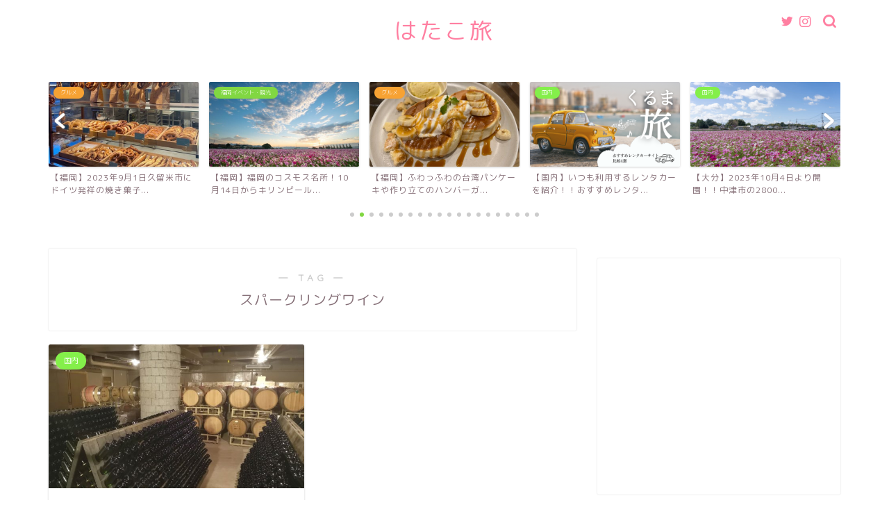

--- FILE ---
content_type: text/html; charset=UTF-8
request_url: https://hatako-trip.com/tag/%E3%82%B9%E3%83%91%E3%83%BC%E3%82%AF%E3%83%AA%E3%83%B3%E3%82%B0%E3%83%AF%E3%82%A4%E3%83%B3/
body_size: 18907
content:
<!DOCTYPE html><html lang="ja"><head prefix="og: http://ogp.me/ns# fb: http://ogp.me/ns/fb# article: http://ogp.me/ns/article#"><meta charset="utf-8"><meta http-equiv="X-UA-Compatible" content="IE=edge"><meta name="viewport" content="width=device-width, initial-scale=1"> <!-- ここからOGP --><meta property="og:type" content="blog"><meta property="og:title" content="スパークリングワインタグの記事一覧｜はたこ旅"><meta property="og:url" content="https://hatako-trip.com/tag/%e8%a6%b3%e5%85%89%e5%9c%b0/"><meta property="og:image" content="https://b.blogmura.com/travel/88_31.gif"><meta property="og:site_name" content="はたこ旅"><meta property="fb:admins" content=""><meta name="twitter:card" content="summary"> <!-- ここまでOGP --><link rel="canonical" href="https://hatako-trip.com"><title>スパークリングワイン | はたこ旅</title> <!-- All in One SEO 4.4.7 - aioseo.com --><meta name="robots" content="max-image-preview:large" /><link rel="canonical" href="https://hatako-trip.com/tag/%E3%82%B9%E3%83%91%E3%83%BC%E3%82%AF%E3%83%AA%E3%83%B3%E3%82%B0%E3%83%AF%E3%82%A4%E3%83%B3/" /><meta name="generator" content="All in One SEO (AIOSEO) 4.4.7" /><meta name="google" content="nositelinkssearchbox" /> <script type="application/ld+json" class="aioseo-schema">{"@context":"https:\/\/schema.org","@graph":[{"@type":"BreadcrumbList","@id":"https:\/\/hatako-trip.com\/tag\/%E3%82%B9%E3%83%91%E3%83%BC%E3%82%AF%E3%83%AA%E3%83%B3%E3%82%B0%E3%83%AF%E3%82%A4%E3%83%B3\/#breadcrumblist","itemListElement":[{"@type":"ListItem","@id":"https:\/\/hatako-trip.com\/#listItem","position":1,"item":{"@type":"WebPage","@id":"https:\/\/hatako-trip.com\/","name":"\u5bb6","url":"https:\/\/hatako-trip.com\/"},"nextItem":"https:\/\/hatako-trip.com\/tag\/%e3%82%b9%e3%83%91%e3%83%bc%e3%82%af%e3%83%aa%e3%83%b3%e3%82%b0%e3%83%af%e3%82%a4%e3%83%b3\/#listItem"},{"@type":"ListItem","@id":"https:\/\/hatako-trip.com\/tag\/%e3%82%b9%e3%83%91%e3%83%bc%e3%82%af%e3%83%aa%e3%83%b3%e3%82%b0%e3%83%af%e3%82%a4%e3%83%b3\/#listItem","position":2,"item":{"@type":"WebPage","@id":"https:\/\/hatako-trip.com\/tag\/%e3%82%b9%e3%83%91%e3%83%bc%e3%82%af%e3%83%aa%e3%83%b3%e3%82%b0%e3%83%af%e3%82%a4%e3%83%b3\/","name":"\u30b9\u30d1\u30fc\u30af\u30ea\u30f3\u30b0\u30ef\u30a4\u30f3","url":"https:\/\/hatako-trip.com\/tag\/%e3%82%b9%e3%83%91%e3%83%bc%e3%82%af%e3%83%aa%e3%83%b3%e3%82%b0%e3%83%af%e3%82%a4%e3%83%b3\/"},"previousItem":"https:\/\/hatako-trip.com\/#listItem"}]},{"@type":"CollectionPage","@id":"https:\/\/hatako-trip.com\/tag\/%E3%82%B9%E3%83%91%E3%83%BC%E3%82%AF%E3%83%AA%E3%83%B3%E3%82%B0%E3%83%AF%E3%82%A4%E3%83%B3\/#collectionpage","url":"https:\/\/hatako-trip.com\/tag\/%E3%82%B9%E3%83%91%E3%83%BC%E3%82%AF%E3%83%AA%E3%83%B3%E3%82%B0%E3%83%AF%E3%82%A4%E3%83%B3\/","name":"\u30b9\u30d1\u30fc\u30af\u30ea\u30f3\u30b0\u30ef\u30a4\u30f3 | \u306f\u305f\u3053\u65c5","inLanguage":"ja","isPartOf":{"@id":"https:\/\/hatako-trip.com\/#website"},"breadcrumb":{"@id":"https:\/\/hatako-trip.com\/tag\/%E3%82%B9%E3%83%91%E3%83%BC%E3%82%AF%E3%83%AA%E3%83%B3%E3%82%B0%E3%83%AF%E3%82%A4%E3%83%B3\/#breadcrumblist"}},{"@type":"Person","@id":"https:\/\/hatako-trip.com\/#person","name":"hatako-trip","image":{"@type":"ImageObject","@id":"https:\/\/hatako-trip.com\/tag\/%E3%82%B9%E3%83%91%E3%83%BC%E3%82%AF%E3%83%AA%E3%83%B3%E3%82%B0%E3%83%AF%E3%82%A4%E3%83%B3\/#personImage","url":"https:\/\/hatako-trip.com\/wp-content\/uploads\/2022\/01\/1640790089364.jpeg","width":96,"height":96,"caption":"hatako-trip"}},{"@type":"WebSite","@id":"https:\/\/hatako-trip.com\/#website","url":"https:\/\/hatako-trip.com\/","name":"\u306f\u305f\u3053\u65c5","inLanguage":"ja","publisher":{"@id":"https:\/\/hatako-trip.com\/#person"}}]}</script> <!-- All in One SEO --><link rel='dns-prefetch' href='//webfonts.xserver.jp' /><link rel='dns-prefetch' href='//secure.gravatar.com' /><link rel='dns-prefetch' href='//ajax.googleapis.com' /><link rel='dns-prefetch' href='//cdnjs.cloudflare.com' /><link rel='dns-prefetch' href='//use.fontawesome.com' /><link rel='dns-prefetch' href='//stats.wp.com' /><link rel='dns-prefetch' href='//v0.wordpress.com' /><link rel="alternate" type="application/rss+xml" title="はたこ旅 &raquo; フィード" href="https://hatako-trip.com/feed/" /><link rel="alternate" type="application/rss+xml" title="はたこ旅 &raquo; コメントフィード" href="https://hatako-trip.com/comments/feed/" /><link rel="alternate" type="application/rss+xml" title="はたこ旅 &raquo; スパークリングワイン タグのフィード" href="https://hatako-trip.com/tag/%e3%82%b9%e3%83%91%e3%83%bc%e3%82%af%e3%83%aa%e3%83%b3%e3%82%b0%e3%83%af%e3%82%a4%e3%83%b3/feed/" /> <!-- This site uses the Google Analytics by MonsterInsights plugin v9.11.1 - Using Analytics tracking - https://www.monsterinsights.com/ --> <!-- Note: MonsterInsights is not currently configured on this site. The site owner needs to authenticate with Google Analytics in the MonsterInsights settings panel. --> <!-- No tracking code set --> <!-- / Google Analytics by MonsterInsights --> <script defer src="[data-uri]"></script> <style type="text/css">img.wp-smiley,
img.emoji {
	display: inline !important;
	border: none !important;
	box-shadow: none !important;
	height: 1em !important;
	width: 1em !important;
	margin: 0 0.07em !important;
	vertical-align: -0.1em !important;
	background: none !important;
	padding: 0 !important;
}</style><link rel='stylesheet' id='wp-block-library-css' href='https://hatako-trip.com/wp-includes/css/dist/block-library/style.min.css?ver=6.2.8' type='text/css' media='all' /><style id='wp-block-library-inline-css' type='text/css'>.has-text-align-justify{text-align:justify;}</style><link rel='stylesheet' id='mediaelement-css' href='https://hatako-trip.com/wp-includes/js/mediaelement/mediaelementplayer-legacy.min.css?ver=4.2.17' type='text/css' media='all' /><link rel='stylesheet' id='wp-mediaelement-css' href='https://hatako-trip.com/wp-includes/js/mediaelement/wp-mediaelement.min.css?ver=6.2.8' type='text/css' media='all' /><link rel='stylesheet' id='classic-theme-styles-css' href='https://hatako-trip.com/wp-includes/css/classic-themes.min.css?ver=6.2.8' type='text/css' media='all' /><style id='global-styles-inline-css' type='text/css'>body{--wp--preset--color--black: #000000;--wp--preset--color--cyan-bluish-gray: #abb8c3;--wp--preset--color--white: #ffffff;--wp--preset--color--pale-pink: #f78da7;--wp--preset--color--vivid-red: #cf2e2e;--wp--preset--color--luminous-vivid-orange: #ff6900;--wp--preset--color--luminous-vivid-amber: #fcb900;--wp--preset--color--light-green-cyan: #7bdcb5;--wp--preset--color--vivid-green-cyan: #00d084;--wp--preset--color--pale-cyan-blue: #8ed1fc;--wp--preset--color--vivid-cyan-blue: #0693e3;--wp--preset--color--vivid-purple: #9b51e0;--wp--preset--gradient--vivid-cyan-blue-to-vivid-purple: linear-gradient(135deg,rgba(6,147,227,1) 0%,rgb(155,81,224) 100%);--wp--preset--gradient--light-green-cyan-to-vivid-green-cyan: linear-gradient(135deg,rgb(122,220,180) 0%,rgb(0,208,130) 100%);--wp--preset--gradient--luminous-vivid-amber-to-luminous-vivid-orange: linear-gradient(135deg,rgba(252,185,0,1) 0%,rgba(255,105,0,1) 100%);--wp--preset--gradient--luminous-vivid-orange-to-vivid-red: linear-gradient(135deg,rgba(255,105,0,1) 0%,rgb(207,46,46) 100%);--wp--preset--gradient--very-light-gray-to-cyan-bluish-gray: linear-gradient(135deg,rgb(238,238,238) 0%,rgb(169,184,195) 100%);--wp--preset--gradient--cool-to-warm-spectrum: linear-gradient(135deg,rgb(74,234,220) 0%,rgb(151,120,209) 20%,rgb(207,42,186) 40%,rgb(238,44,130) 60%,rgb(251,105,98) 80%,rgb(254,248,76) 100%);--wp--preset--gradient--blush-light-purple: linear-gradient(135deg,rgb(255,206,236) 0%,rgb(152,150,240) 100%);--wp--preset--gradient--blush-bordeaux: linear-gradient(135deg,rgb(254,205,165) 0%,rgb(254,45,45) 50%,rgb(107,0,62) 100%);--wp--preset--gradient--luminous-dusk: linear-gradient(135deg,rgb(255,203,112) 0%,rgb(199,81,192) 50%,rgb(65,88,208) 100%);--wp--preset--gradient--pale-ocean: linear-gradient(135deg,rgb(255,245,203) 0%,rgb(182,227,212) 50%,rgb(51,167,181) 100%);--wp--preset--gradient--electric-grass: linear-gradient(135deg,rgb(202,248,128) 0%,rgb(113,206,126) 100%);--wp--preset--gradient--midnight: linear-gradient(135deg,rgb(2,3,129) 0%,rgb(40,116,252) 100%);--wp--preset--duotone--dark-grayscale: url('#wp-duotone-dark-grayscale');--wp--preset--duotone--grayscale: url('#wp-duotone-grayscale');--wp--preset--duotone--purple-yellow: url('#wp-duotone-purple-yellow');--wp--preset--duotone--blue-red: url('#wp-duotone-blue-red');--wp--preset--duotone--midnight: url('#wp-duotone-midnight');--wp--preset--duotone--magenta-yellow: url('#wp-duotone-magenta-yellow');--wp--preset--duotone--purple-green: url('#wp-duotone-purple-green');--wp--preset--duotone--blue-orange: url('#wp-duotone-blue-orange');--wp--preset--font-size--small: 13px;--wp--preset--font-size--medium: 20px;--wp--preset--font-size--large: 36px;--wp--preset--font-size--x-large: 42px;--wp--preset--spacing--20: 0.44rem;--wp--preset--spacing--30: 0.67rem;--wp--preset--spacing--40: 1rem;--wp--preset--spacing--50: 1.5rem;--wp--preset--spacing--60: 2.25rem;--wp--preset--spacing--70: 3.38rem;--wp--preset--spacing--80: 5.06rem;--wp--preset--shadow--natural: 6px 6px 9px rgba(0, 0, 0, 0.2);--wp--preset--shadow--deep: 12px 12px 50px rgba(0, 0, 0, 0.4);--wp--preset--shadow--sharp: 6px 6px 0px rgba(0, 0, 0, 0.2);--wp--preset--shadow--outlined: 6px 6px 0px -3px rgba(255, 255, 255, 1), 6px 6px rgba(0, 0, 0, 1);--wp--preset--shadow--crisp: 6px 6px 0px rgba(0, 0, 0, 1);}:where(.is-layout-flex){gap: 0.5em;}body .is-layout-flow > .alignleft{float: left;margin-inline-start: 0;margin-inline-end: 2em;}body .is-layout-flow > .alignright{float: right;margin-inline-start: 2em;margin-inline-end: 0;}body .is-layout-flow > .aligncenter{margin-left: auto !important;margin-right: auto !important;}body .is-layout-constrained > .alignleft{float: left;margin-inline-start: 0;margin-inline-end: 2em;}body .is-layout-constrained > .alignright{float: right;margin-inline-start: 2em;margin-inline-end: 0;}body .is-layout-constrained > .aligncenter{margin-left: auto !important;margin-right: auto !important;}body .is-layout-constrained > :where(:not(.alignleft):not(.alignright):not(.alignfull)){max-width: var(--wp--style--global--content-size);margin-left: auto !important;margin-right: auto !important;}body .is-layout-constrained > .alignwide{max-width: var(--wp--style--global--wide-size);}body .is-layout-flex{display: flex;}body .is-layout-flex{flex-wrap: wrap;align-items: center;}body .is-layout-flex > *{margin: 0;}:where(.wp-block-columns.is-layout-flex){gap: 2em;}.has-black-color{color: var(--wp--preset--color--black) !important;}.has-cyan-bluish-gray-color{color: var(--wp--preset--color--cyan-bluish-gray) !important;}.has-white-color{color: var(--wp--preset--color--white) !important;}.has-pale-pink-color{color: var(--wp--preset--color--pale-pink) !important;}.has-vivid-red-color{color: var(--wp--preset--color--vivid-red) !important;}.has-luminous-vivid-orange-color{color: var(--wp--preset--color--luminous-vivid-orange) !important;}.has-luminous-vivid-amber-color{color: var(--wp--preset--color--luminous-vivid-amber) !important;}.has-light-green-cyan-color{color: var(--wp--preset--color--light-green-cyan) !important;}.has-vivid-green-cyan-color{color: var(--wp--preset--color--vivid-green-cyan) !important;}.has-pale-cyan-blue-color{color: var(--wp--preset--color--pale-cyan-blue) !important;}.has-vivid-cyan-blue-color{color: var(--wp--preset--color--vivid-cyan-blue) !important;}.has-vivid-purple-color{color: var(--wp--preset--color--vivid-purple) !important;}.has-black-background-color{background-color: var(--wp--preset--color--black) !important;}.has-cyan-bluish-gray-background-color{background-color: var(--wp--preset--color--cyan-bluish-gray) !important;}.has-white-background-color{background-color: var(--wp--preset--color--white) !important;}.has-pale-pink-background-color{background-color: var(--wp--preset--color--pale-pink) !important;}.has-vivid-red-background-color{background-color: var(--wp--preset--color--vivid-red) !important;}.has-luminous-vivid-orange-background-color{background-color: var(--wp--preset--color--luminous-vivid-orange) !important;}.has-luminous-vivid-amber-background-color{background-color: var(--wp--preset--color--luminous-vivid-amber) !important;}.has-light-green-cyan-background-color{background-color: var(--wp--preset--color--light-green-cyan) !important;}.has-vivid-green-cyan-background-color{background-color: var(--wp--preset--color--vivid-green-cyan) !important;}.has-pale-cyan-blue-background-color{background-color: var(--wp--preset--color--pale-cyan-blue) !important;}.has-vivid-cyan-blue-background-color{background-color: var(--wp--preset--color--vivid-cyan-blue) !important;}.has-vivid-purple-background-color{background-color: var(--wp--preset--color--vivid-purple) !important;}.has-black-border-color{border-color: var(--wp--preset--color--black) !important;}.has-cyan-bluish-gray-border-color{border-color: var(--wp--preset--color--cyan-bluish-gray) !important;}.has-white-border-color{border-color: var(--wp--preset--color--white) !important;}.has-pale-pink-border-color{border-color: var(--wp--preset--color--pale-pink) !important;}.has-vivid-red-border-color{border-color: var(--wp--preset--color--vivid-red) !important;}.has-luminous-vivid-orange-border-color{border-color: var(--wp--preset--color--luminous-vivid-orange) !important;}.has-luminous-vivid-amber-border-color{border-color: var(--wp--preset--color--luminous-vivid-amber) !important;}.has-light-green-cyan-border-color{border-color: var(--wp--preset--color--light-green-cyan) !important;}.has-vivid-green-cyan-border-color{border-color: var(--wp--preset--color--vivid-green-cyan) !important;}.has-pale-cyan-blue-border-color{border-color: var(--wp--preset--color--pale-cyan-blue) !important;}.has-vivid-cyan-blue-border-color{border-color: var(--wp--preset--color--vivid-cyan-blue) !important;}.has-vivid-purple-border-color{border-color: var(--wp--preset--color--vivid-purple) !important;}.has-vivid-cyan-blue-to-vivid-purple-gradient-background{background: var(--wp--preset--gradient--vivid-cyan-blue-to-vivid-purple) !important;}.has-light-green-cyan-to-vivid-green-cyan-gradient-background{background: var(--wp--preset--gradient--light-green-cyan-to-vivid-green-cyan) !important;}.has-luminous-vivid-amber-to-luminous-vivid-orange-gradient-background{background: var(--wp--preset--gradient--luminous-vivid-amber-to-luminous-vivid-orange) !important;}.has-luminous-vivid-orange-to-vivid-red-gradient-background{background: var(--wp--preset--gradient--luminous-vivid-orange-to-vivid-red) !important;}.has-very-light-gray-to-cyan-bluish-gray-gradient-background{background: var(--wp--preset--gradient--very-light-gray-to-cyan-bluish-gray) !important;}.has-cool-to-warm-spectrum-gradient-background{background: var(--wp--preset--gradient--cool-to-warm-spectrum) !important;}.has-blush-light-purple-gradient-background{background: var(--wp--preset--gradient--blush-light-purple) !important;}.has-blush-bordeaux-gradient-background{background: var(--wp--preset--gradient--blush-bordeaux) !important;}.has-luminous-dusk-gradient-background{background: var(--wp--preset--gradient--luminous-dusk) !important;}.has-pale-ocean-gradient-background{background: var(--wp--preset--gradient--pale-ocean) !important;}.has-electric-grass-gradient-background{background: var(--wp--preset--gradient--electric-grass) !important;}.has-midnight-gradient-background{background: var(--wp--preset--gradient--midnight) !important;}.has-small-font-size{font-size: var(--wp--preset--font-size--small) !important;}.has-medium-font-size{font-size: var(--wp--preset--font-size--medium) !important;}.has-large-font-size{font-size: var(--wp--preset--font-size--large) !important;}.has-x-large-font-size{font-size: var(--wp--preset--font-size--x-large) !important;}
.wp-block-navigation a:where(:not(.wp-element-button)){color: inherit;}
:where(.wp-block-columns.is-layout-flex){gap: 2em;}
.wp-block-pullquote{font-size: 1.5em;line-height: 1.6;}</style><link rel='stylesheet' id='contact-form-7-css' href='https://hatako-trip.com/wp-content/cache/autoptimize/css/autoptimize_single_0e4a098f3f6e3faede64db8b9da80ba2.css?ver=5.7.7' type='text/css' media='all' /><link rel='stylesheet' id='theme-style-css' href='https://hatako-trip.com/wp-content/cache/autoptimize/css/autoptimize_single_647267434dd4c81ce4bd269aba3a3ffa.css?ver=6.2.8' type='text/css' media='all' /><link rel='stylesheet' id='fontawesome-style-css' href='https://use.fontawesome.com/releases/v5.6.3/css/all.css?ver=6.2.8' type='text/css' media='all' /><link rel='stylesheet' id='swiper-style-css' href='https://cdnjs.cloudflare.com/ajax/libs/Swiper/4.0.7/css/swiper.min.css?ver=6.2.8' type='text/css' media='all' /><link rel='stylesheet' id='jetpack_css-css' href='https://hatako-trip.com/wp-content/cache/autoptimize/css/autoptimize_single_be15313de17cff8bfe59abdf2d4bde40.css?ver=12.6.3' type='text/css' media='all' /> <script defer type='text/javascript' src='https://ajax.googleapis.com/ajax/libs/jquery/1.12.4/jquery.min.js?ver=6.2.8' id='jquery-js'></script> <script defer type='text/javascript' src='//webfonts.xserver.jp/js/xserverv3.js?fadein=0&#038;ver=2.0.4' id='typesquare_std-js'></script> <link rel="https://api.w.org/" href="https://hatako-trip.com/wp-json/" /><link rel="alternate" type="application/json" href="https://hatako-trip.com/wp-json/wp/v2/tags/240" /><script defer src="[data-uri]"></script> <link rel="stylesheet" href="https://hatako-trip.com/wp-content/cache/autoptimize/css/autoptimize_single_f4ba715a6489317c1c8004cd7d4a6c8f.css?version=3.6.4" /><style>img#wpstats{display:none}</style><style type="text/css">#wrapper {
			background-color: #ffffff;
			background-image: url();
					}

		.related-entry-headline-text span:before,
		#comment-title span:before,
		#reply-title span:before {
			background-color: #ff7fa1;
			border-color: #ff7fa1 !important;
		}

		#breadcrumb:after,
		#page-top a {
			background-color: #f77ba0;
		}

		footer {
			background-color: #f77ba0;
		}

		.footer-inner a,
		#copyright,
		#copyright-center {
			border-color: #fff !important;
			color: #fff !important;
		}

		#footer-widget-area {
			border-color: #fff !important;
		}

		.page-top-footer a {
			color: #f77ba0 !important;
		}

		#breadcrumb ul li,
		#breadcrumb ul li a {
			color: #f77ba0 !important;
		}

		body,
		a,
		a:link,
		a:visited,
		.my-profile,
		.widgettitle,
		.tabBtn-mag label {
			color: #877179;
		}

		a:hover {
			color: #53bcb5;
		}

		.widget_nav_menu ul>li>a:before,
		.widget_categories ul>li>a:before,
		.widget_pages ul>li>a:before,
		.widget_recent_entries ul>li>a:before,
		.widget_archive ul>li>a:before,
		.widget_archive form:after,
		.widget_categories form:after,
		.widget_nav_menu ul>li>ul.sub-menu>li>a:before,
		.widget_categories ul>li>.children>li>a:before,
		.widget_pages ul>li>.children>li>a:before,
		.widget_nav_menu ul>li>ul.sub-menu>li>ul.sub-menu li>a:before,
		.widget_categories ul>li>.children>li>.children li>a:before,
		.widget_pages ul>li>.children>li>.children li>a:before {
			color: #ff7fa1;
		}

		.widget_nav_menu ul .sub-menu .sub-menu li a:before {
			background-color: #877179 !important;
		}
		.d--labeling-act-border{
			border-color: rgba(135,113,121,0.18);
		}
		.c--labeling-act.d--labeling-act-solid{
			background-color: rgba(135,113,121,0.06);
		}
		.a--labeling-act{
			color: rgba(135,113,121,0.6);
		}
		.a--labeling-small-act span{
			background-color: rgba(135,113,121,0.21);
		}


		footer .footer-widget,
		footer .footer-widget a,
		footer .footer-widget ul li,
		.footer-widget.widget_nav_menu ul>li>a:before,
		.footer-widget.widget_categories ul>li>a:before,
		.footer-widget.widget_recent_entries ul>li>a:before,
		.footer-widget.widget_pages ul>li>a:before,
		.footer-widget.widget_archive ul>li>a:before,
		footer .widget_tag_cloud .tagcloud a:before {
			color: #fff !important;
			border-color: #fff !important;
		}

		footer .footer-widget .widgettitle {
			color: #fff !important;
			border-color: #81d742 !important;
		}

		footer .widget_nav_menu ul .children .children li a:before,
		footer .widget_categories ul .children .children li a:before,
		footer .widget_nav_menu ul .sub-menu .sub-menu li a:before {
			background-color: #fff !important;
		}

		#drawernav a:hover,
		.post-list-title,
		#prev-next p,
		#toc_container .toc_list li a {
			color: #877179 !important;
		}

		#header-box {
			background-color: #ffffff;
		}

		@media (min-width: 768px) {

			#header-box .header-box10-bg:before,
			#header-box .header-box11-bg:before {
				border-radius: 2px;
			}
		}

		@media (min-width: 768px) {
			.top-image-meta {
				margin-top: calc(0px - 30px);
			}
		}

		@media (min-width: 1200px) {
			.top-image-meta {
				margin-top: calc(0px);
			}
		}

		.pickup-contents:before {
			background-color: #ffffff !important;
		}

		.main-image-text {
			color: #dd5a5a;
		}

		.main-image-text-sub {
			color: #dd3333;
		}

		@media (min-width: 481px) {
			#site-info {
				padding-top: 20px !important;
				padding-bottom: 20px !important;
			}
		}

		#site-info span a {
			color: #ff7fa1 !important;
		}

		#headmenu .headsns .line a svg {
			fill: #ff7fa1 !important;
		}

		#headmenu .headsns a,
		#headmenu {
			color: #ff7fa1 !important;
			border-color: #ff7fa1 !important;
		}

		.profile-follow .line-sns a svg {
			fill: #ff7fa1 !important;
		}

		.profile-follow .line-sns a:hover svg {
			fill: #81d742 !important;
		}

		.profile-follow a {
			color: #ff7fa1 !important;
			border-color: #ff7fa1 !important;
		}

		.profile-follow a:hover,
		#headmenu .headsns a:hover {
			color: #81d742 !important;
			border-color: #81d742 !important;
		}

		.search-box:hover {
			color: #81d742 !important;
			border-color: #81d742 !important;
		}

		#header #headmenu .headsns .line a:hover svg {
			fill: #81d742 !important;
		}

		.cps-icon-bar,
		#navtoggle:checked+.sp-menu-open .cps-icon-bar {
			background-color: #ff7fa1;
		}

		#nav-container {
			background-color: #ff7fa1;
		}

		.menu-box .menu-item svg {
			fill: #ffffff;
		}

		#drawernav ul.menu-box>li>a,
		#drawernav2 ul.menu-box>li>a,
		#drawernav3 ul.menu-box>li>a,
		#drawernav4 ul.menu-box>li>a,
		#drawernav5 ul.menu-box>li>a,
		#drawernav ul.menu-box>li.menu-item-has-children:after,
		#drawernav2 ul.menu-box>li.menu-item-has-children:after,
		#drawernav3 ul.menu-box>li.menu-item-has-children:after,
		#drawernav4 ul.menu-box>li.menu-item-has-children:after,
		#drawernav5 ul.menu-box>li.menu-item-has-children:after {
			color: #ffffff !important;
		}

		#drawernav ul.menu-box li a,
		#drawernav2 ul.menu-box li a,
		#drawernav3 ul.menu-box li a,
		#drawernav4 ul.menu-box li a,
		#drawernav5 ul.menu-box li a {
			font-size: 16px !important;
		}

		#drawernav3 ul.menu-box>li {
			color: #877179 !important;
		}

		#drawernav4 .menu-box>.menu-item>a:after,
		#drawernav3 .menu-box>.menu-item>a:after,
		#drawernav .menu-box>.menu-item>a:after {
			background-color: #ffffff !important;
		}

		#drawernav2 .menu-box>.menu-item:hover,
		#drawernav5 .menu-box>.menu-item:hover {
			border-top-color: #ff7fa1 !important;
		}

		.cps-info-bar a {
			background-color: #ffcd44 !important;
		}

		@media (min-width: 768px) {
			.post-list-mag .post-list-item:not(:nth-child(2n)) {
				margin-right: 2.6%;
			}
		}

		@media (min-width: 768px) {

			#tab-1:checked~.tabBtn-mag li [for="tab-1"]:after,
			#tab-2:checked~.tabBtn-mag li [for="tab-2"]:after,
			#tab-3:checked~.tabBtn-mag li [for="tab-3"]:after,
			#tab-4:checked~.tabBtn-mag li [for="tab-4"]:after {
				border-top-color: #ff7fa1 !important;
			}

			.tabBtn-mag label {
				border-bottom-color: #ff7fa1 !important;
			}
		}

		#tab-1:checked~.tabBtn-mag li [for="tab-1"],
		#tab-2:checked~.tabBtn-mag li [for="tab-2"],
		#tab-3:checked~.tabBtn-mag li [for="tab-3"],
		#tab-4:checked~.tabBtn-mag li [for="tab-4"],
		#prev-next a.next:after,
		#prev-next a.prev:after,
		.more-cat-button a:hover span:before {
			background-color: #ff7fa1 !important;
		}


		.swiper-slide .post-list-cat,
		.post-list-mag .post-list-cat,
		.post-list-mag3col .post-list-cat,
		.post-list-mag-sp1col .post-list-cat,
		.swiper-pagination-bullet-active,
		.pickup-cat,
		.post-list .post-list-cat,
		#breadcrumb .bcHome a:hover span:before,
		.popular-item:nth-child(1) .pop-num,
		.popular-item:nth-child(2) .pop-num,
		.popular-item:nth-child(3) .pop-num {
			background-color: #81d742 !important;
		}

		.sidebar-btn a,
		.profile-sns-menu {
			background-color: #81d742 !important;
		}

		.sp-sns-menu a,
		.pickup-contents-box a:hover .pickup-title {
			border-color: #ff7fa1 !important;
			color: #ff7fa1 !important;
		}

		.pro-line svg {
			fill: #ff7fa1 !important;
		}

		.cps-post-cat a,
		.meta-cat,
		.popular-cat {
			background-color: #81d742 !important;
			border-color: #81d742 !important;
		}

		.tagicon,
		.tag-box a,
		#toc_container .toc_list>li,
		#toc_container .toc_title {
			color: #ff7fa1 !important;
		}

		.widget_tag_cloud a::before {
			color: #877179 !important;
		}

		.tag-box a,
		#toc_container:before {
			border-color: #ff7fa1 !important;
		}

		.cps-post-cat a:hover {
			color: #53bcb5 !important;
		}

		.pagination li:not([class*="current"]) a:hover,
		.widget_tag_cloud a:hover {
			background-color: #ff7fa1 !important;
		}

		.pagination li:not([class*="current"]) a:hover {
			opacity: 0.5 !important;
		}

		.pagination li.current a {
			background-color: #ff7fa1 !important;
			border-color: #ff7fa1 !important;
		}

		.nextpage a:hover span {
			color: #ff7fa1 !important;
			border-color: #ff7fa1 !important;
		}

		.cta-content:before {
			background-color: #ffffff !important;
		}

		.cta-text,
		.info-title {
			color: #877179 !important;
		}

		#footer-widget-area.footer_style1 .widgettitle {
			border-color: #81d742 !important;
		}

		.sidebar_style1 .widgettitle,
		.sidebar_style5 .widgettitle {
			border-color: #ff7fa1 !important;
		}

		.sidebar_style2 .widgettitle,
		.sidebar_style4 .widgettitle,
		.sidebar_style6 .widgettitle,
		#home-bottom-widget .widgettitle,
		#home-top-widget .widgettitle,
		#post-bottom-widget .widgettitle,
		#post-top-widget .widgettitle {
			background-color: #ff7fa1 !important;
		}

		#home-bottom-widget .widget_search .search-box input[type="submit"],
		#home-top-widget .widget_search .search-box input[type="submit"],
		#post-bottom-widget .widget_search .search-box input[type="submit"],
		#post-top-widget .widget_search .search-box input[type="submit"] {
			background-color: #81d742 !important;
		}

		.tn-logo-size {
			font-size: 240% !important;
		}

		@media (min-width: 481px) {
			.tn-logo-size img {
				width: calc(240%*0.5) !important;
			}
		}

		@media (min-width: 768px) {
			.tn-logo-size img {
				width: calc(240%*2.2) !important;
			}
		}

		@media (min-width: 1200px) {
			.tn-logo-size img {
				width: 240% !important;
			}
		}

		.sp-logo-size {
			font-size: 120% !important;
		}

		.sp-logo-size img {
			width: 120% !important;
		}

		.cps-post-main ul>li:before,
		.cps-post-main ol>li:before {
			background-color: #81d742 !important;
		}

		.profile-card .profile-title {
			background-color: #ff7fa1 !important;
		}

		.profile-card {
			border-color: #ff7fa1 !important;
		}

		.cps-post-main a {
			color: #67b54f;
		}

		.cps-post-main .marker {
			background: -webkit-linear-gradient(transparent 0%, #f7eb13 0%);
			background: linear-gradient(transparent 0%, #f7eb13 0%);
		}

		.cps-post-main .marker2 {
			background: -webkit-linear-gradient(transparent 0%, #f25e77 0%);
			background: linear-gradient(transparent 0%, #f25e77 0%);
		}

		.cps-post-main .jic-sc {
			color: #e9546b;
		}


		.simple-box1 {
			border-color: #68d6cb !important;
		}

		.simple-box2 {
			border-color: #f2bf7d !important;
		}

		.simple-box3 {
			border-color: #68d6cb !important;
		}

		.simple-box4 {
			border-color: #7badd8 !important;
		}

		.simple-box4:before {
			background-color: #7badd8;
		}

		.simple-box5 {
			border-color: #e896c7 !important;
		}

		.simple-box5:before {
			background-color: #e896c7;
		}

		.simple-box6 {
			background-color: #fffdef !important;
		}

		.simple-box7 {
			border-color: #def1f9 !important;
		}

		.simple-box7:before {
			background-color: #def1f9 !important;
		}

		.simple-box8 {
			border-color: #96ddc1 !important;
		}

		.simple-box8:before {
			background-color: #96ddc1 !important;
		}

		.simple-box9:before {
			background-color: #e1c0e8 !important;
		}

		.simple-box9:after {
			border-color: #e1c0e8 #e1c0e8 #fff #fff !important;
		}

		.kaisetsu-box1:before,
		.kaisetsu-box1-title {
			background-color: #ffb49e !important;
		}

		.kaisetsu-box2 {
			border-color: #68d6cb !important;
		}

		.kaisetsu-box2-title {
			background-color: #68d6cb !important;
		}

		.kaisetsu-box4 {
			border-color: #ea91a9 !important;
		}

		.kaisetsu-box4-title {
			background-color: #ea91a9 !important;
		}

		.kaisetsu-box5:before {
			background-color: #57b3ba !important;
		}

		.kaisetsu-box5-title {
			background-color: #57b3ba !important;
		}

		.concept-box1 {
			border-color: #85db8f !important;
		}

		.concept-box1:after {
			background-color: #85db8f !important;
		}

		.concept-box1:before {
			content: "ポイント" !important;
			color: #85db8f !important;
		}

		.concept-box2 {
			border-color: #f7cf6a !important;
		}

		.concept-box2:after {
			background-color: #f7cf6a !important;
		}

		.concept-box2:before {
			content: "注意点" !important;
			color: #f7cf6a !important;
		}

		.concept-box3 {
			border-color: #86cee8 !important;
		}

		.concept-box3:after {
			background-color: #86cee8 !important;
		}

		.concept-box3:before {
			content: "良い例" !important;
			color: #86cee8 !important;
		}

		.concept-box4 {
			border-color: #ed8989 !important;
		}

		.concept-box4:after {
			background-color: #ed8989 !important;
		}

		.concept-box4:before {
			content: "悪い例" !important;
			color: #ed8989 !important;
		}

		.concept-box5 {
			border-color: #9e9e9e !important;
		}

		.concept-box5:after {
			background-color: #9e9e9e !important;
		}

		.concept-box5:before {
			content: "参考" !important;
			color: #9e9e9e !important;
		}

		.concept-box6 {
			border-color: #8eaced !important;
		}

		.concept-box6:after {
			background-color: #8eaced !important;
		}

		.concept-box6:before {
			content: "メモ" !important;
			color: #8eaced !important;
		}

		.innerlink-box1,
		.blog-card {
			border-color: #68d6cb !important;
		}

		.innerlink-box1-title {
			background-color: #68d6cb !important;
			border-color: #68d6cb !important;
		}

		.innerlink-box1:before,
		.blog-card-hl-box {
			background-color: #68d6cb !important;
		}

		.jin-ac-box01-title::after {
			color: #ff7fa1;
		}

		.color-button01 a,
		.color-button01 a:hover,
		.color-button01:before {
			background-color: #ff7fa1 !important;
		}

		.top-image-btn-color a,
		.top-image-btn-color a:hover,
		.top-image-btn-color:before {
			background-color: #ffcd44 !important;
		}

		.color-button02 a,
		.color-button02 a:hover,
		.color-button02:before {
			background-color: #68d6cb !important;
		}

		.color-button01-big a,
		.color-button01-big a:hover,
		.color-button01-big:before {
			background-color: #68d6cb !important;
		}

		.color-button01-big a,
		.color-button01-big:before {
			border-radius: 5px !important;
		}

		.color-button01-big a {
			padding-top: 20px !important;
			padding-bottom: 20px !important;
		}

		.color-button02-big a,
		.color-button02-big a:hover,
		.color-button02-big:before {
			background-color: #ffca89 !important;
		}

		.color-button02-big a,
		.color-button02-big:before {
			border-radius: 40px !important;
		}

		.color-button02-big a {
			padding-top: 20px !important;
			padding-bottom: 20px !important;
		}

		.color-button01-big {
			width: 75% !important;
		}

		.color-button02-big {
			width: 75% !important;
		}

		.top-image-btn-color:before,
		.color-button01:before,
		.color-button02:before,
		.color-button01-big:before,
		.color-button02-big:before {
			bottom: -1px;
			left: -1px;
			width: 100%;
			height: 100%;
			border-radius: 6px;
			box-shadow: 0px 1px 5px 0px rgba(0, 0, 0, 0.25);
			-webkit-transition: all .4s;
			transition: all .4s;
		}

		.top-image-btn-color a:hover,
		.color-button01 a:hover,
		.color-button02 a:hover,
		.color-button01-big a:hover,
		.color-button02-big a:hover {
			-webkit-transform: translateY(2px);
			transform: translateY(2px);
			-webkit-filter: brightness(0.95);
			filter: brightness(0.95);
		}

		.top-image-btn-color:hover:before,
		.color-button01:hover:before,
		.color-button02:hover:before,
		.color-button01-big:hover:before,
		.color-button02-big:hover:before {
			-webkit-transform: translateY(2px);
			transform: translateY(2px);
			box-shadow: none !important;
		}

		.h2-style01 h2,
		.h2-style02 h2:before,
		.h2-style03 h2,
		.h2-style04 h2:before,
		.h2-style05 h2,
		.h2-style07 h2:before,
		.h2-style07 h2:after,
		.h3-style03 h3:before,
		.h3-style02 h3:before,
		.h3-style05 h3:before,
		.h3-style07 h3:before,
		.h2-style08 h2:after,
		.h2-style10 h2:before,
		.h2-style10 h2:after,
		.h3-style02 h3:after,
		.h4-style02 h4:before {
			background-color: #ff7fa1 !important;
		}

		.h3-style01 h3,
		.h3-style04 h3,
		.h3-style05 h3,
		.h3-style06 h3,
		.h4-style01 h4,
		.h2-style02 h2,
		.h2-style08 h2,
		.h2-style08 h2:before,
		.h2-style09 h2,
		.h4-style03 h4 {
			border-color: #ff7fa1 !important;
		}

		.h2-style05 h2:before {
			border-top-color: #ff7fa1 !important;
		}

		.h2-style06 h2:before,
		.sidebar_style3 .widgettitle:after {
			background-image: linear-gradient(-45deg,
					transparent 25%,
					#ff7fa1 25%,
					#ff7fa1 50%,
					transparent 50%,
					transparent 75%,
					#ff7fa1 75%,
					#ff7fa1);
		}

		.jin-h2-icons.h2-style02 h2 .jic:before,
		.jin-h2-icons.h2-style04 h2 .jic:before,
		.jin-h2-icons.h2-style06 h2 .jic:before,
		.jin-h2-icons.h2-style07 h2 .jic:before,
		.jin-h2-icons.h2-style08 h2 .jic:before,
		.jin-h2-icons.h2-style09 h2 .jic:before,
		.jin-h2-icons.h2-style10 h2 .jic:before,
		.jin-h3-icons.h3-style01 h3 .jic:before,
		.jin-h3-icons.h3-style02 h3 .jic:before,
		.jin-h3-icons.h3-style03 h3 .jic:before,
		.jin-h3-icons.h3-style04 h3 .jic:before,
		.jin-h3-icons.h3-style05 h3 .jic:before,
		.jin-h3-icons.h3-style06 h3 .jic:before,
		.jin-h3-icons.h3-style07 h3 .jic:before,
		.jin-h4-icons.h4-style01 h4 .jic:before,
		.jin-h4-icons.h4-style02 h4 .jic:before,
		.jin-h4-icons.h4-style03 h4 .jic:before,
		.jin-h4-icons.h4-style04 h4 .jic:before {
			color: #ff7fa1;
		}

		@media all and (-ms-high-contrast:none) {

			*::-ms-backdrop,
			.color-button01:before,
			.color-button02:before,
			.color-button01-big:before,
			.color-button02-big:before {
				background-color: #595857 !important;
			}
		}

		.jin-lp-h2 h2,
		.jin-lp-h2 h2 {
			background-color: transparent !important;
			border-color: transparent !important;
			color: #877179 !important;
		}

		.jincolumn-h3style2 {
			border-color: #ff7fa1 !important;
		}

		.jinlph2-style1 h2:first-letter {
			color: #ff7fa1 !important;
		}

		.jinlph2-style2 h2,
		.jinlph2-style3 h2 {
			border-color: #ff7fa1 !important;
		}

		.jin-photo-title .jin-fusen1-down,
		.jin-photo-title .jin-fusen1-even,
		.jin-photo-title .jin-fusen1-up {
			border-left-color: #ff7fa1;
		}

		.jin-photo-title .jin-fusen2,
		.jin-photo-title .jin-fusen3 {
			background-color: #ff7fa1;
		}

		.jin-photo-title .jin-fusen2:before,
		.jin-photo-title .jin-fusen3:before {
			border-top-color: #ff7fa1;
		}

		.has-huge-font-size {
			font-size: 42px !important;
		}

		.has-large-font-size {
			font-size: 36px !important;
		}

		.has-medium-font-size {
			font-size: 20px !important;
		}

		.has-normal-font-size {
			font-size: 16px !important;
		}

		.has-small-font-size {
			font-size: 13px !important;
		}</style><link rel="icon" href="https://hatako-trip.com/wp-content/uploads/2022/01/cropped-1640790089364-32x32.jpeg" sizes="32x32" /><link rel="icon" href="https://hatako-trip.com/wp-content/uploads/2022/01/cropped-1640790089364-192x192.jpeg" sizes="192x192" /><link rel="apple-touch-icon" href="https://hatako-trip.com/wp-content/uploads/2022/01/cropped-1640790089364-180x180.jpeg" /><meta name="msapplication-TileImage" content="https://hatako-trip.com/wp-content/uploads/2022/01/cropped-1640790089364-270x270.jpeg" /><style type="text/css" id="wp-custom-css">.proflink a{
	display:block;
	text-align:center;
	padding:7px 10px;
	background:#ff7fa1;/*カラーは変更*/
	width:50%;
	margin:0 auto;
	margin-top:20px;
	border-radius:20px;
	border:3px double #fff;
	font-size:0.65rem;
	color:#fff;
}
.proflink a:hover{
		opacity:0.75;
}
.widget_categories ul li ul li ul li .count {
    display: inline;
}</style><!--カエレバCSS--> <!--アプリーチCSS--> <script async src="https://pagead2.googlesyndication.com/pagead/js/adsbygoogle.js"></script> <script>(adsbygoogle = window.adsbygoogle || []).push({
    google_ad_client: "ca-pub-2603877946785106",
    enable_page_level_ads: true
  });</script> </head><body class="archive tag tag-240" id="rm-style"><div id="wrapper"><div id="scroll-content" class="animate"> <!--ヘッダー--><div id="header-box" class="tn_on header-box animate"><div id="header" class="header-type2 header animate"><div id="site-info" class="ef"> <span class="tn-logo-size"><a href='https://hatako-trip.com/' title='はたこ旅' rel='home'>はたこ旅</a></span></div><div id="headmenu"> <span class="headsns tn_sns_on"> <span class="twitter"><a href="https://twitter.com/hatako_828"><i class="jic-type jin-ifont-twitter" aria-hidden="true"></i></a></span> <span class="instagram"> <a href="https://www.instagram.com/hatako_828"><i class="jic-type jin-ifont-instagram" aria-hidden="true"></i></a> </span> </span> <span class="headsearch tn_search_on"><form class="search-box" role="search" method="get" id="searchform" action="https://hatako-trip.com/"> <input type="search" placeholder="" class="text search-text" value="" name="s" id="s"> <input type="submit" id="searchsubmit" value="&#xe931;"></form> </span></div></div></div> <!--ヘッダー画像--> <!--ヘッダー画像--> <!--ヘッダー--><div class="clearfix"></div><div class="pickup-contents-box-post-type animate"><div class="swiper-container"><ul class="pickup-contents swiper-wrapper"><li class="swiper-slide"> <a href="https://hatako-trip.com/japan/%e3%80%90%e5%a4%a7%e5%88%86%e3%80%91%e4%bb%8a%e3%81%8c%e8%a6%8b%e9%a0%83%ef%bc%81%ef%bc%81%e5%a4%a7%e5%88%86%e8%be%b2%e6%a5%ad%e6%96%87%e5%8c%96%e5%85%ac%e5%9c%92%e3%80%8e%e3%82%8b%e3%82%8b%e3%83%91/" target=""><div class="pickup-image"> <img src="https://hatako-trip.com/wp-content/uploads/2022/10/IMG_5138-640x360.jpg" alt="" width="216" height="121" /> <span class="cps-post-cat pickup-cat category-japan" style="background-color:#84ef4a!important;" itemprop="keywords">国内</span></div><div class="pickup-title">【大分】絶対見たい！大分農業文化公園『るるパーク』のコキ...</div> </a></li><li class="swiper-slide"> <a href="https://hatako-trip.com/food/%e3%80%90%e7%a6%8f%e5%b2%a1%e3%80%912023%e5%b9%b49%e6%9c%881%e6%97%a5%e4%b9%85%e7%95%99%e7%b1%b3%e5%b8%82%e3%81%ab%e3%83%89%e3%82%a4%e3%83%84%e7%99%ba%e7%a5%a5%e3%81%ae%e7%84%bc%e3%81%8d%e8%8f%93/" target=""><div class="pickup-image"> <img src="https://hatako-trip.com/wp-content/uploads/2023/09/IMG_2844-640x360.jpg" alt="" width="216" height="121" /> <span class="cps-post-cat pickup-cat category-food" style="background-color:#f7a233!important;" itemprop="keywords">グルメ</span></div><div class="pickup-title">【福岡】2023年9月1日久留米市にドイツ発祥の焼き菓子...</div> </a></li><li class="swiper-slide"> <a href="https://hatako-trip.com/japan/%e3%80%90%e7%a6%8f%e5%b2%a1%e3%80%913%e5%b9%b4%e3%81%b6%e3%82%8a%e9%96%8b%e5%82%ac%ef%bc%8110%e6%9c%8815%e6%97%a5%e3%81%8b%e3%82%89%e3%82%ad%e3%83%aa%e3%83%b3%e3%83%93%e3%83%bc%e3%83%ab%e3%82%b3/" target=""><div class="pickup-image"> <img src="https://hatako-trip.com/wp-content/uploads/2022/10/IMG_5190-640x360.jpg" alt="" width="216" height="121" /> <span class="cps-post-cat pickup-cat category-fukuoka-japan" style="background-color:!important;" itemprop="keywords">福岡イベント・観光</span></div><div class="pickup-title">【福岡】福岡のコスモス名所！10月14日からキリンビール...</div> </a></li><li class="swiper-slide"> <a href="https://hatako-trip.com/food/%e3%80%90%e7%a6%8f%e5%b2%a1%e3%80%91%e3%81%b5%e3%82%8f%e3%81%a3%e3%81%b5%e3%82%8f%e3%81%ae%e5%8f%b0%e6%b9%be%e3%83%91%e3%83%b3%e3%82%b1%e3%83%bc%e3%82%ad%e3%82%84%e4%bd%9c%e3%82%8a%e7%ab%8b%e3%81%a6/" target=""><div class="pickup-image"> <img src="https://hatako-trip.com/wp-content/uploads/2023/10/IMG_3335-640x360.jpg" alt="" width="216" height="121" /> <span class="cps-post-cat pickup-cat category-food" style="background-color:#f7a233!important;" itemprop="keywords">グルメ</span></div><div class="pickup-title">【福岡】ふわっふわの台湾パンケーキや作り立てのハンバーガ...</div> </a></li><li class="swiper-slide"> <a href="https://hatako-trip.com/japan/%e3%80%90%e5%9b%bd%e5%86%85%e3%80%91%e3%81%84%e3%81%a4%e3%82%82%e5%88%a9%e7%94%a8%e3%81%99%e3%82%8b%e3%83%ac%e3%83%b3%e3%82%bf%e3%82%ab%e3%83%bc%e3%82%92%e7%b4%b9%e4%bb%8b%ef%bc%81%ef%bc%81%e3%81%8a/" target=""><div class="pickup-image"> <img src="https://hatako-trip.com/wp-content/uploads/2023/10/黄色　白　ポップ　かわいい　旅行　子ども　はてなブログのアイキャッチ-640x360.png" alt="" width="216" height="121" /> <span class="cps-post-cat pickup-cat category-japan" style="background-color:#84ef4a!important;" itemprop="keywords">国内</span></div><div class="pickup-title">【国内】いつも利用するレンタカーを紹介！！おすすめレンタ...</div> </a></li><li class="swiper-slide"> <a href="https://hatako-trip.com/japan/%e3%80%90%e5%a4%a7%e5%88%86%e3%80%912022%e5%b9%b410%e6%9c%889%e6%97%a5%e3%82%88%e3%82%8a%e9%96%8b%e5%9c%92%ef%bc%81%ef%bc%81%e4%b8%ad%e6%b4%a5%e5%b8%82%e3%81%ae%e4%b8%89%e5%85%89%e3%82%b3%e3%82%b9/" target=""><div class="pickup-image"> <img src="https://hatako-trip.com/wp-content/uploads/2022/10/IMG_5146-640x360.jpg" alt="" width="216" height="121" /> <span class="cps-post-cat pickup-cat category-japan" style="background-color:#84ef4a!important;" itemprop="keywords">国内</span></div><div class="pickup-title">【大分】2023年10月4日より開園！！中津市の2800...</div> </a></li><li class="swiper-slide"> <a href="https://hatako-trip.com/food/%e3%80%90%e7%a6%8f%e5%b2%a1%e3%80%91%e9%ad%9a%e4%bb%8b%e5%87%ba%e6%b1%81%e3%81%8c%e5%8a%b9%e3%81%84%e3%81%9f%e4%b8%ad%e8%8f%af%e3%81%9d%e3%81%b0%e3%83%bb%e3%81%a4%e3%81%91%e9%ba%ba%e5%ba%97%e3%80%8e/" target=""><div class="pickup-image"> <img src="https://hatako-trip.com/wp-content/uploads/2023/10/IMG_3645-640x360.jpg" alt="" width="216" height="121" /> <span class="cps-post-cat pickup-cat category-food" style="background-color:#f7a233!important;" itemprop="keywords">グルメ</span></div><div class="pickup-title">【福岡】魚介出汁が効いた中華そば・つけ麺店『中華そば 藍...</div> </a></li><li class="swiper-slide"> <a href="https://hatako-trip.com/hotel/%e3%80%90%e9%95%b7%e5%b4%8e%e3%80%91%e9%95%b7%e5%b4%8e%e3%81%ae%e5%a4%9c%e6%99%af%e3%81%a8%e3%83%90%e3%82%a4%e3%82%ad%e3%83%b3%e3%82%b0%e3%81%8c%e6%a5%bd%e3%81%97%e3%82%81%e3%82%8b%e3%80%8e%e9%95%b7/" target=""><div class="pickup-image"> <img src="https://hatako-trip.com/wp-content/uploads/2023/10/IMG_3491-640x360.jpg" alt="" width="216" height="121" /> <span class="cps-post-cat pickup-cat category-hotel" style="background-color:#ed6fd6!important;" itemprop="keywords">ホテル</span></div><div class="pickup-title">【長崎】長崎の夜景とバイキングが楽しめる『長崎にっしょう...</div> </a></li><li class="swiper-slide"> <a href="https://hatako-trip.com/food/%e3%80%90%e7%a6%8f%e5%b2%a1%e3%80%912023%e5%b9%b49%e6%9c%8818%e6%97%a5%e4%b9%85%e7%95%99%e7%b1%b3%e5%b8%82%e3%81%ab%e3%83%81%e3%83%bc%e3%82%ba%e3%82%b1%e3%83%bc%e3%82%ad%e5%b0%82%e9%96%80%e5%ba%97/" target=""><div class="pickup-image"> <img src="https://hatako-trip.com/wp-content/uploads/2023/09/IMG_3295-640x360.jpg" alt="" width="216" height="121" /> <span class="cps-post-cat pickup-cat category-food" style="background-color:#f7a233!important;" itemprop="keywords">グルメ</span></div><div class="pickup-title">【福岡】2023年9月18日久留米市にチーズケーキ専門店...</div> </a></li><li class="swiper-slide"> <a href="https://hatako-trip.com/food/%e3%80%90%e7%a6%8f%e5%b2%a1%e3%80%91%e3%81%8a%e3%81%b0%e3%82%93%e3%81%96%e3%81%8420%e7%a8%ae%e9%a1%9e%e4%bb%a5%e4%b8%8a%e9%a3%9f%e3%81%b9%e6%94%be%e9%a1%8c%ef%bc%81%ef%bc%81%e3%81%8a%e5%87%ba%e6%b1%81/" target=""><div class="pickup-image"> <img src="https://hatako-trip.com/wp-content/uploads/2023/10/IMG_3618-640x360.jpg" alt="" width="216" height="121" /> <span class="cps-post-cat pickup-cat category-food" style="background-color:#f7a233!important;" itemprop="keywords">グルメ</span></div><div class="pickup-title">【福岡】おばんざい20種類以上食べ放題！！お出汁にこだわ...</div> </a></li><li class="swiper-slide"> <a href="https://hatako-trip.com/japan/%e3%80%90%e4%bd%90%e8%b3%80%e3%80%91%e6%ad%a6%e9%9b%84%e5%b8%82%e5%be%a1%e8%88%b9%e5%b1%b1%e6%a5%bd%e5%9c%92%e3%83%81%e3%83%bc%e3%83%a0%e3%83%a9%e3%83%9c/" target=""><div class="pickup-image"> <img src="https://hatako-trip.com/wp-content/uploads/2019/08/DSC_0109-640x360.jpg" alt="" width="216" height="121" /> <span class="cps-post-cat pickup-cat category-japan" style="background-color:#84ef4a!important;" itemprop="keywords">国内</span></div><div class="pickup-title">【佐賀】2023年も開催！アートが楽しめるチームラボ御船...</div> </a></li><li class="swiper-slide"> <a href="https://hatako-trip.com/japan/%e3%80%90%e7%a6%8f%e5%b2%a1%e3%80%91%e4%bb%a4%e5%92%8c5%e5%b9%b45%e6%9c%88%e3%81%8b%e3%82%893%e5%b9%b4%e9%96%93%e9%99%90%e5%ae%9a%ef%bc%81%ef%bc%81%e5%a4%aa%e5%ae%b0%e5%ba%9c%e5%a4%a9%e6%ba%80/" target=""><div class="pickup-image"> <img src="https://hatako-trip.com/wp-content/uploads/2023/06/IMG_1876-640x360.jpg" alt="" width="216" height="121" /> <span class="cps-post-cat pickup-cat category-fukuoka-japan" style="background-color:!important;" itemprop="keywords">福岡イベント・観光</span></div><div class="pickup-title">【福岡】令和5年5月から3年間限定！！太宰府天満宮の仮殿...</div> </a></li><li class="swiper-slide"> <a href="https://hatako-trip.com/foreign/europe-bag/" target=""><div class="pickup-image"> <img src="https://hatako-trip.com/wp-content/uploads/2019/03/DSC_0962-640x360.jpg" alt="" width="216" height="121" /> <span class="cps-post-cat pickup-cat category-foreign" style="background-color:#43c1e8!important;" itemprop="keywords">海外</span></div><div class="pickup-title">スリの多いヨーロッパ旅行でおすすめのバックとグッズ</div> </a></li><li class="swiper-slide"> <a href="https://hatako-trip.com/food/%e3%80%90%e7%a6%8f%e5%b2%a1%e3%80%91%e4%b9%85%e7%95%99%e7%b1%b3%e5%b8%82%e3%81%ae%e3%80%8e%e7%84%bc%e8%82%89%e3%83%9b%e3%83%ab%e3%83%a2%e3%83%b3%e3%81%b2%e3%82%8d%e5%b1%8b%e3%80%8f%e3%81%ae%e3%83%a9/" target=""><div class="pickup-image"> <img src="https://hatako-trip.com/wp-content/uploads/2023/07/IMG_2013-640x360.jpg" alt="" width="216" height="121" /> <span class="cps-post-cat pickup-cat category-food" style="background-color:#f7a233!important;" itemprop="keywords">グルメ</span></div><div class="pickup-title">【福岡】久留米市の『焼肉ホルモンひろ屋』のランチメニュー...</div> </a></li><li class="swiper-slide"> <a href="https://hatako-trip.com/hotel/%e3%80%90%e6%b2%96%e7%b8%84%e3%80%91%e5%9b%bd%e9%9a%9b%e9%80%9a%e3%82%8a%e3%81%be%e3%81%a7%e5%be%92%e6%ad%a910%e5%88%86%ef%bc%81%e3%83%9b%e3%83%86%e3%83%ab%e3%83%aa%e3%82%bd%e3%83%ab%e3%83%88%e3%83%aa/" target=""><div class="pickup-image"> <img src="https://hatako-trip.com/wp-content/uploads/2023/08/IMG_1540-640x360.jpg" alt="" width="216" height="121" /> <span class="cps-post-cat pickup-cat category-%e6%b2%96%e7%b8%84%e3%83%9b%e3%83%86%e3%83%ab" style="background-color:!important;" itemprop="keywords">沖縄ホテル</span></div><div class="pickup-title">【沖縄】国際通りまで徒歩10分！ホテルリソルトリニティ那...</div> </a></li><li class="swiper-slide"> <a href="https://hatako-trip.com/food/%e3%80%90%e6%b2%96%e7%b8%84%e3%80%91%e5%9c%b0%e5%85%83%e6%b0%91%e3%82%82%e3%81%8a%e3%81%99%e3%81%99%e3%82%81%ef%bc%81%e6%b2%96%e7%b8%84%e3%81%9d%e3%81%b0%e5%b1%8b%e5%ae%9c%e5%ae%b6%ef%bc%88%e3%82%84/" target=""><div class="pickup-image"> <img src="https://hatako-trip.com/wp-content/uploads/2023/08/IMG_1487-640x360.jpg" alt="" width="216" height="121" /> <span class="cps-post-cat pickup-cat category-%e6%b2%96%e7%b8%84%e7%9c%8c" style="background-color:!important;" itemprop="keywords">沖縄県</span></div><div class="pickup-title">【沖縄】地元民もおすすめ！沖縄そばと茶処『屋宜家（やぎや...</div> </a></li><li class="swiper-slide"> <a href="https://hatako-trip.com/food/cafe-yame/" target=""><div class="pickup-image"> <img src="https://hatako-trip.com/wp-content/uploads/2019/05/IMG_9154-640x360.jpg" alt="" width="216" height="121" /> <span class="cps-post-cat pickup-cat category-food" style="background-color:#f7a233!important;" itemprop="keywords">グルメ</span></div><div class="pickup-title">【福岡】八女茶の新茶を買うならここ！！実際に行ったお店お...</div> </a></li><li class="swiper-slide"> <a href="https://hatako-trip.com/food/%e3%80%90%e7%a6%8f%e5%b2%a1%e3%80%911%e5%ba%a6%e3%81%af%e8%a1%8c%e3%81%8d%e3%81%9f%e3%81%84%ef%bc%81%ef%bc%81%e7%ad%91%e5%be%8c%e3%82%a8%e3%83%aa%e3%82%a2%e3%81%a7%e3%81%8a%e3%81%99%e3%81%99%e3%82%81/" target=""><div class="pickup-image"> <img src="https://hatako-trip.com/wp-content/uploads/2022/07/IMG_3712-640x360.jpg" alt="" width="216" height="121" /> <span class="cps-post-cat pickup-cat category-food" style="background-color:#f7a233!important;" itemprop="keywords">グルメ</span></div><div class="pickup-title">【福岡】1度は行きたい！！筑後エリアでおすすめの地鶏3選...</div> </a></li><li class="swiper-slide"> <a href="https://hatako-trip.com/food/%e3%80%90%e7%a6%8f%e5%b2%a1%e3%80%91%e3%81%86%e3%81%a9%e3%82%93map%e3%81%ab2%e5%9b%9e%e7%99%bb%e5%a0%b4%ef%bc%81%ef%bc%81%e6%9c%9d%e5%80%89%e5%b8%82%e3%81%ae%e3%80%8e%e4%b8%80%e5%85%ad%e3%81%86/" target=""><div class="pickup-image"> <img src="https://hatako-trip.com/wp-content/uploads/2022/10/IMG_5118-640x360.jpg" alt="" width="216" height="121" /> <span class="cps-post-cat pickup-cat category-food" style="background-color:#f7a233!important;" itemprop="keywords">グルメ</span></div><div class="pickup-title">【福岡】うどんMAPに2回登場！！朝倉市の『一六うどん』...</div> </a></li><li class="swiper-slide"> <a href="https://hatako-trip.com/hotel/%e3%80%90%e7%a6%8f%e5%b2%a1%e3%80%91%e7%a6%8f%e5%b2%a1%e5%b8%82%e5%8d%9a%e5%a4%9a%e3%82%a8%e3%83%aa%e3%82%a2%e3%81%a7%e4%b8%80%e5%ba%a6%e3%81%af%e6%b3%8a%e3%81%be%e3%82%8a%e3%81%9f%e3%81%84%e3%83%9b/" target=""><div class="pickup-image"> <img src="https://hatako-trip.com/wp-content/uploads/2022/09/IMG_4699-640x360.jpg" alt="" width="216" height="121" /> <span class="cps-post-cat pickup-cat category-fukuoka-hotel" style="background-color:!important;" itemprop="keywords">福岡ホテル</span></div><div class="pickup-title">【福岡】福岡市博多エリアで一度は泊まりたいホテル5選！！</div> </a></li></ul><div class="swiper-pagination"></div><div class="swiper-button-prev"></div><div class="swiper-button-next"></div></div></div><div id="contents"> <!--メインコンテンツ--><main id="main-contents" class="main-contents article_style1 animate" itemscope itemtype="https://schema.org/Blog"><section class="cps-post-box hentry"><header class="archive-post-header"> <span class="archive-title-sub ef">― TAG ―</span><h1 class="archive-title entry-title" itemprop="headline">スパークリングワイン</h1><div class="cps-post-meta vcard"> <span class="writer fn" itemprop="author" itemscope itemtype="https://schema.org/Person"><span itemprop="name">hatako-trip</span></span></div></header></section><section class="entry-content archive-box"><div class="toppost-list-box-simple"><div class="post-list-mag"><article class="post-list-item" itemscope itemtype="https://schema.org/BlogPosting"> <a class="post-list-link" rel="bookmark" href="https://hatako-trip.com/japan/%e3%80%90%e5%a4%a7%e5%88%86%e3%80%91%e5%ae%89%e5%bf%83%e9%99%a2%e8%91%a1%e8%90%84%e9%85%92%e5%b7%a5%e6%88%bf/" itemprop='mainEntityOfPage'><div class="post-list-inner"><div class="post-list-thumb" itemprop="image" itemscope itemtype="https://schema.org/ImageObject"> <img src="https://hatako-trip.com/wp-content/plugins/lazy-load/images/1x1.trans.gif" data-lazy-src="https://hatako-trip.com/wp-content/uploads/2019/07/IMG_20190717_151615-640x360.jpg" class="attachment-small_size size-small_size wp-post-image" alt decoding="async" width="368" height="207"><noscript><img src="https://hatako-trip.com/wp-content/uploads/2019/07/IMG_20190717_151615-640x360.jpg" class="attachment-small_size size-small_size wp-post-image" alt="" decoding="async" width ="368" height ="207" /></noscript><meta itemprop="url" content="https://hatako-trip.com/wp-content/uploads/2019/07/IMG_20190717_151615-640x360.jpg"><meta itemprop="width" content="640"><meta itemprop="height" content="360"></div><div class="post-list-meta vcard"> <span class="post-list-cat category-japan" style="background-color:#84ef4a!important;" itemprop="keywords">国内</span><h2 class="post-list-title entry-title" itemprop="headline">【大分】安心院葡萄酒工房で安心院ワインを無料試飲！無料工場見学！</h2> <span class="post-list-date date updated ef" itemprop="datePublished dateModified" datetime="2019-07-19" content="2019-07-19">2019年7月19日</span> <span class="writer fn" itemprop="author" itemscope itemtype="https://schema.org/Person"><span itemprop="name">hatako-trip</span></span><div class="post-list-publisher" itemprop="publisher" itemscope itemtype="https://schema.org/Organization"> <span itemprop="logo" itemscope itemtype="https://schema.org/ImageObject"> <span itemprop="url"></span> </span> <span itemprop="name">はたこ旅</span></div></div></div> </a></article><section class="pager-top"></section></div></div></section></main> <!--サイドバー--><div id="sidebar" class="sideber sidebar_style6 animate" role="complementary" itemscope itemtype="https://schema.org/WPSideBar"><div id="text-2" class="widget widget_text"><div class="textwidget"><p><script async src="https://pagead2.googlesyndication.com/pagead/js/adsbygoogle.js"></script><br /> <!-- 見出し上 --><br /> <ins class="adsbygoogle"
 style="display:block"
 data-ad-client="ca-pub-2603877946785106"
 data-ad-slot="7779792298"
 data-ad-format="auto"
 data-full-width-responsive="true"></ins><br /> <script>(adsbygoogle = window.adsbygoogle || []).push({});</script></p></div></div><div id="search-2" class="widget widget_search"><form class="search-box" role="search" method="get" id="searchform" action="https://hatako-trip.com/"> <input type="search" placeholder="" class="text search-text" value="" name="s" id="s"> <input type="submit" id="searchsubmit" value="&#xe931;"></form></div><div id="categories-3" class="widget widget_categories"><div class="widgettitle ef">カテゴリー</div><ul><li class="cat-item cat-item-1"><a href="https://hatako-trip.com/category/food/">グルメ <span class="count">155</span></a><ul class='children'><li class="cat-item cat-item-1605"><a href="https://hatako-trip.com/category/food/%e6%b2%96%e7%b8%84%e7%9c%8c/">沖縄県 <span class="count">2</span></a></li><li class="cat-item cat-item-1158"><a href="https://hatako-trip.com/category/food/fukuoka/">福岡県 <span class="count">116</span></a><ul class='children'><li class="cat-item cat-item-1293"><a href="https://hatako-trip.com/category/food/fukuoka/%e5%a4%a7%e5%b7%9d%e5%b8%82/">大川市 <span class="count">1</span></a></li><li class="cat-item cat-item-1463"><a href="https://hatako-trip.com/category/food/fukuoka/chikushino/">筑紫野市 <span class="count">2</span></a></li><li class="cat-item cat-item-1146"><a href="https://hatako-trip.com/category/food/fukuoka/fukuokasi/">福岡市 <span class="count">17</span></a></li><li class="cat-item cat-item-1147"><a href="https://hatako-trip.com/category/food/fukuoka/kurume/">久留米市 <span class="count">63</span></a></li><li class="cat-item cat-item-1148"><a href="https://hatako-trip.com/category/food/fukuoka/ukiha/">うきは市 <span class="count">9</span></a></li><li class="cat-item cat-item-1155"><a href="https://hatako-trip.com/category/food/fukuoka/yame/">八女市 <span class="count">9</span></a></li><li class="cat-item cat-item-1154"><a href="https://hatako-trip.com/category/food/fukuoka/ogori/">小郡市 <span class="count">6</span></a></li><li class="cat-item cat-item-1157"><a href="https://hatako-trip.com/category/food/fukuoka/yanagawa/">柳川市 <span class="count">1</span></a></li><li class="cat-item cat-item-1156"><a href="https://hatako-trip.com/category/food/fukuoka/asakura/">朝倉市 <span class="count">4</span></a></li><li class="cat-item cat-item-1173"><a href="https://hatako-trip.com/category/food/fukuoka/koga/">古賀市 <span class="count">1</span></a></li><li class="cat-item cat-item-1174"><a href="https://hatako-trip.com/category/food/fukuoka/kauga/">春日市 <span class="count">1</span></a></li><li class="cat-item cat-item-1172"><a href="https://hatako-trip.com/category/food/fukuoka/itosima/">糸島市 <span class="count">1</span></a></li></ul></li><li class="cat-item cat-item-1149"><a href="https://hatako-trip.com/category/food/saga/">佐賀県 <span class="count">14</span></a></li><li class="cat-item cat-item-1152"><a href="https://hatako-trip.com/category/food/oita/">大分県 <span class="count">9</span></a></li><li class="cat-item cat-item-1150"><a href="https://hatako-trip.com/category/food/nagasaki/">長崎県 <span class="count">2</span></a></li><li class="cat-item cat-item-1151"><a href="https://hatako-trip.com/category/food/kumamoto/">熊本県 <span class="count">9</span></a></li><li class="cat-item cat-item-1153"><a href="https://hatako-trip.com/category/food/miyazaki/">宮崎県 <span class="count">1</span></a></li></ul></li><li class="cat-item cat-item-5"><a href="https://hatako-trip.com/category/japan/">国内 <span class="count">60</span></a><ul class='children'><li class="cat-item cat-item-1504"><a href="https://hatako-trip.com/category/japan/%ef%bd%8byuusyuu-iga/">九州以外 <span class="count">1</span></a></li><li class="cat-item cat-item-1607"><a href="https://hatako-trip.com/category/japan/%e6%b2%96%e7%b8%84%e3%82%a4%e3%83%99%e3%83%b3%e3%83%88%e3%83%bb%e8%a6%b3%e5%85%89/">沖縄イベント・観光 <span class="count">1</span></a></li><li class="cat-item cat-item-1167"><a href="https://hatako-trip.com/category/japan/fukuoka-japan/">福岡イベント・観光 <span class="count">25</span></a></li><li class="cat-item cat-item-1168"><a href="https://hatako-trip.com/category/japan/oita-japan/">大分イベント・観光 <span class="count">7</span></a></li><li class="cat-item cat-item-1169"><a href="https://hatako-trip.com/category/japan/saga-japan/">佐賀イベント・観光 <span class="count">11</span></a></li><li class="cat-item cat-item-1170"><a href="https://hatako-trip.com/category/japan/nagasaki-japan/">長崎イベント・観光 <span class="count">3</span></a></li><li class="cat-item cat-item-1171"><a href="https://hatako-trip.com/category/japan/kumamoto-japan/">熊本イベント・観光 <span class="count">5</span></a></li></ul></li><li class="cat-item cat-item-6"><a href="https://hatako-trip.com/category/hotel/">ホテル <span class="count">30</span></a><ul class='children'><li class="cat-item cat-item-1606"><a href="https://hatako-trip.com/category/hotel/%e6%b2%96%e7%b8%84%e3%83%9b%e3%83%86%e3%83%ab/">沖縄ホテル <span class="count">1</span></a></li><li class="cat-item cat-item-1175"><a href="https://hatako-trip.com/category/hotel/fukuoka-hotel/">福岡ホテル <span class="count">10</span></a></li><li class="cat-item cat-item-1179"><a href="https://hatako-trip.com/category/hotel/saga-hotel/">佐賀ホテル <span class="count">6</span></a></li><li class="cat-item cat-item-1176"><a href="https://hatako-trip.com/category/hotel/oita-hotel/">大分ホテル <span class="count">7</span></a></li><li class="cat-item cat-item-1177"><a href="https://hatako-trip.com/category/hotel/nagasaki-hotel/">長崎ホテル <span class="count">2</span></a></li><li class="cat-item cat-item-1178"><a href="https://hatako-trip.com/category/hotel/kumamoto-hotel/">熊本ホテル <span class="count">2</span></a></li></ul></li><li class="cat-item cat-item-4"><a href="https://hatako-trip.com/category/foreign/">海外 <span class="count">5</span></a></li></ul></div><div id="recent-posts-2" class="widget widget_recent_entries"><div class="widgettitle ef">最近の投稿</div><ul><li> <a href="https://hatako-trip.com/food/%e3%80%90%e9%95%b7%e5%b4%8e%e3%80%91%e9%87%8e%e6%af%8d%e5%b4%8e%e3%81%a7%e7%9c%8c%e5%a4%96%e3%81%8b%e3%82%89%e3%82%82%e8%a8%aa%e3%82%8c%e3%82%8b%e6%9c%ac%e6%a0%bc%e4%b8%ad%e8%8f%af%e6%9c%89%e5%90%8d/">【長崎】野母崎で県外からも訪れる本格中華有名店『四川菜Rinrin』がリーズナブルで絶品！！</a></li><li> <a href="https://hatako-trip.com/japan/%e3%80%90%e5%9b%bd%e5%86%85%e3%80%91jr6%e7%a4%be%e5%85%a8%e5%9b%bd%e5%af%be%e5%bf%9c%ef%bc%81%ef%bc%81jr%e6%96%b0%e5%b9%b9%e7%b7%9a%e3%83%bb%e7%89%b9%e6%80%a5%e3%83%81%e3%82%b1%e3%83%83%e3%83%88/">【国内】JR6社全国対応！！JR新幹線・特急チケットを自宅にお届けのNAVITIME TRAVELが便利</a></li><li> <a href="https://hatako-trip.com/hotel/%e3%80%90%e9%95%b7%e5%b4%8e%e3%80%91%e9%95%b7%e5%b4%8e%e3%81%ae%e5%a4%9c%e6%99%af%e3%81%a8%e3%83%90%e3%82%a4%e3%82%ad%e3%83%b3%e3%82%b0%e3%81%8c%e6%a5%bd%e3%81%97%e3%82%81%e3%82%8b%e3%80%8e%e9%95%b7/">【長崎】長崎の夜景とバイキングが楽しめる『長崎にっしょうかん』に泊まってみた！</a></li><li> <a href="https://hatako-trip.com/japan/%e3%80%90%e7%a6%8f%e5%b2%a1%e3%80%91%e3%80%8c%e5%85%a8%e5%9b%bd%e3%81%86%e3%81%be%e3%81%84%e3%82%82%e3%81%ae%e5%b8%822023%e3%80%8d%e3%81%8c%e4%b9%85%e7%95%99%e7%b1%b3%e5%b8%82%e3%81%ae%e7%b7%91/">【福岡】レポあり「全国うまいもの市2023」が久留米市の緑化センターで10月13日～15日に開催！！</a></li><li> <a href="https://hatako-trip.com/japan/%e3%80%90%e5%9b%bd%e5%86%85%e3%80%91%e3%81%84%e3%81%a4%e3%82%82%e5%88%a9%e7%94%a8%e3%81%99%e3%82%8b%e3%83%ac%e3%83%b3%e3%82%bf%e3%82%ab%e3%83%bc%e3%82%92%e7%b4%b9%e4%bb%8b%ef%bc%81%ef%bc%81%e3%81%8a/">【国内】いつも利用するレンタカーを紹介！！おすすめレンタカーサイト比較4選！！</a></li></ul></div><div id="widget-profile-2" class="widget widget-profile"><div class="my-profile"><div class="myjob">旅が大好き</div><div class="myname">はたこ</div><div class="my-profile-thumb"> <a href="https://hatako-trip.com/japan/profile/"><img src="https://hatako-trip.com/wp-content/uploads/2022/01/cropped-1640790089364-150x150.jpeg" alt="" width="110" height="110" /></a></div><div class="myintro">国内海外旅行が大好きで、カメラとともにうろうろしてます。食べ歩きも趣味なのでお店も紹介したいと思います！九州が多くなりますが、その他の地域も載せています。</div><div class="profile-sns-menu"><div class="profile-sns-menu-title ef">＼ Follow me ／</div><ul><li class="pro-tw"><a href="https://twitter.com/hatako_828" target="_blank"><i class="jic-type jin-ifont-twitter"></i></a></li><li class="pro-insta"><a href="https://www.instagram.com/hatako_828" target="_blank"><i class="jic-type jin-ifont-instagram" aria-hidden="true"></i></a></li></ul></div><style type="text/css">.my-profile{
										padding-bottom: 85px;
									}</style></div></div></div></div><div class="clearfix"></div> <!--フッター--> <!-- breadcrumb --><div id="breadcrumb" class="footer_type1"><ul itemscope itemtype="https://schema.org/BreadcrumbList"><div class="page-top-footer"><a class="totop"><i class="jic jin-ifont-arrowtop"></i></a></div><li itemprop="itemListElement" itemscope itemtype="https://schema.org/ListItem"> <a href="https://hatako-trip.com/" itemid="https://hatako-trip.com/" itemscope itemtype="https://schema.org/Thing" itemprop="item"> <i class="jic jin-ifont-home space-i" aria-hidden="true"></i><span itemprop="name">HOME</span> </a><meta itemprop="position" content="1"></li><li itemprop="itemListElement" itemscope itemtype="https://schema.org/ListItem"><i class="jic jin-ifont-arrow space" aria-hidden="true"></i><span itemprop="name">スパークリングワイン</span><meta itemprop="position" content="2"></li></ul></div> <!--breadcrumb--><footer role="contentinfo" itemscope itemtype="https://schema.org/WPFooter"> <!--ここからフッターウィジェット--><div class="clearfix"></div> <!--ここまでフッターウィジェット--><div id="footer-box"><div class="footer-inner"> <span id="privacy"><a href="https://hatako-trip.com/%e3%83%97%e3%83%a9%e3%82%a4%e3%83%90%e3%82%b7%e3%83%bc%e3%83%9d%e3%83%aa%e3%82%b7%e3%83%bc/">プライバシーポリシー</a></span> <span id="law"><a href="https://hatako-trip.com/%e3%81%8a%e5%95%8f%e3%81%84%e5%90%88%e3%82%8f%e3%81%9b/">お問い合わせ</a></span> <span id="copyright" itemprop="copyrightHolder"><i class="jic jin-ifont-copyright" aria-hidden="true"></i>2019–2026&nbsp;&nbsp;はたこ旅</span></div></div><div class="clearfix"></div></footer></div><!--scroll-content--></div><!--wrapper--> <script defer type='text/javascript' src='https://hatako-trip.com/wp-content/cache/autoptimize/js/autoptimize_single_7be65ac27024c7b5686f9d7c49690799.js?ver=5.7.7' id='swv-js'></script> <script defer id="contact-form-7-js-extra" src="[data-uri]"></script> <script defer type='text/javascript' src='https://hatako-trip.com/wp-content/cache/autoptimize/js/autoptimize_single_5bc2b1fa970f9cecb3c30c0c92c98271.js?ver=5.7.7' id='contact-form-7-js'></script> <script defer id="toc-front-js-extra" src="[data-uri]"></script> <script defer type='text/javascript' src='https://hatako-trip.com/wp-content/plugins/table-of-contents-plus/front.min.js?ver=2309' id='toc-front-js'></script> <script defer type='text/javascript' src='https://hatako-trip.com/wp-content/cache/autoptimize/js/autoptimize_single_3a7695bc6d8aef76b95b696f5c82a33e.js?ver=6.2.8' id='cps-common-js'></script> <script defer type='text/javascript' src='https://hatako-trip.com/wp-content/cache/autoptimize/js/autoptimize_single_7f47294ab86b2b665ace1f5d7767a186.js?ver=6.2.8' id='jin-h-icons-js'></script> <script defer type='text/javascript' src='https://cdnjs.cloudflare.com/ajax/libs/Swiper/4.0.7/js/swiper.min.js?ver=6.2.8' id='cps-swiper-js'></script> <script defer type='text/javascript' src='https://use.fontawesome.com/releases/v5.6.3/js/all.js?ver=6.2.8' id='fontowesome5-js'></script> <script defer type='text/javascript' src='https://hatako-trip.com/wp-content/plugins/lazy-load/js/jquery.sonar.min.js?ver=0.6.1' id='jquery-sonar-js'></script> <script defer type='text/javascript' src='https://hatako-trip.com/wp-content/cache/autoptimize/js/autoptimize_single_c208b892d5e834b4932b43e67037f290.js?ver=0.6.1' id='wpcom-lazy-load-images-js'></script> <script defer type='text/javascript' src='https://stats.wp.com/e-202605.js' id='jetpack-stats-js'></script> <script type='text/javascript' id='jetpack-stats-js-after'>_stq = window._stq || [];
_stq.push([ "view", {v:'ext',blog:'159496720',post:'0',tz:'9',srv:'hatako-trip.com',j:'1:12.6.3'} ]);
_stq.push([ "clickTrackerInit", "159496720", "0" ]);</script> <script defer src="[data-uri]"></script> <div id="page-top"> <a class="totop"><i class="jic jin-ifont-arrowtop"></i></a></div></body></html><link href="https://fonts.googleapis.com/css?family=Quicksand" rel="stylesheet"><link href="https://fonts.googleapis.com/earlyaccess/roundedmplus1c.css" rel="stylesheet" />

--- FILE ---
content_type: text/html; charset=utf-8
request_url: https://www.google.com/recaptcha/api2/aframe
body_size: 266
content:
<!DOCTYPE HTML><html><head><meta http-equiv="content-type" content="text/html; charset=UTF-8"></head><body><script nonce="sb85Rowl0DXmw6CcwdKwNA">/** Anti-fraud and anti-abuse applications only. See google.com/recaptcha */ try{var clients={'sodar':'https://pagead2.googlesyndication.com/pagead/sodar?'};window.addEventListener("message",function(a){try{if(a.source===window.parent){var b=JSON.parse(a.data);var c=clients[b['id']];if(c){var d=document.createElement('img');d.src=c+b['params']+'&rc='+(localStorage.getItem("rc::a")?sessionStorage.getItem("rc::b"):"");window.document.body.appendChild(d);sessionStorage.setItem("rc::e",parseInt(sessionStorage.getItem("rc::e")||0)+1);localStorage.setItem("rc::h",'1769910195619');}}}catch(b){}});window.parent.postMessage("_grecaptcha_ready", "*");}catch(b){}</script></body></html>